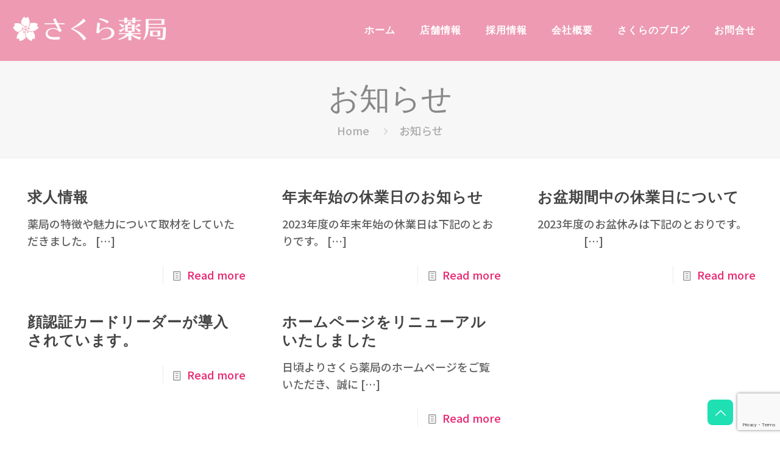

--- FILE ---
content_type: text/html; charset=utf-8
request_url: https://www.google.com/recaptcha/api2/anchor?ar=1&k=6LdgvkciAAAAAPSs7SSGWPS95iJ5v3HMmqZ0ktUG&co=aHR0cHM6Ly9taC1zYWt1cmEuY29tOjQ0Mw..&hl=en&v=PoyoqOPhxBO7pBk68S4YbpHZ&size=invisible&anchor-ms=20000&execute-ms=30000&cb=gwp6voszr9wg
body_size: 48947
content:
<!DOCTYPE HTML><html dir="ltr" lang="en"><head><meta http-equiv="Content-Type" content="text/html; charset=UTF-8">
<meta http-equiv="X-UA-Compatible" content="IE=edge">
<title>reCAPTCHA</title>
<style type="text/css">
/* cyrillic-ext */
@font-face {
  font-family: 'Roboto';
  font-style: normal;
  font-weight: 400;
  font-stretch: 100%;
  src: url(//fonts.gstatic.com/s/roboto/v48/KFO7CnqEu92Fr1ME7kSn66aGLdTylUAMa3GUBHMdazTgWw.woff2) format('woff2');
  unicode-range: U+0460-052F, U+1C80-1C8A, U+20B4, U+2DE0-2DFF, U+A640-A69F, U+FE2E-FE2F;
}
/* cyrillic */
@font-face {
  font-family: 'Roboto';
  font-style: normal;
  font-weight: 400;
  font-stretch: 100%;
  src: url(//fonts.gstatic.com/s/roboto/v48/KFO7CnqEu92Fr1ME7kSn66aGLdTylUAMa3iUBHMdazTgWw.woff2) format('woff2');
  unicode-range: U+0301, U+0400-045F, U+0490-0491, U+04B0-04B1, U+2116;
}
/* greek-ext */
@font-face {
  font-family: 'Roboto';
  font-style: normal;
  font-weight: 400;
  font-stretch: 100%;
  src: url(//fonts.gstatic.com/s/roboto/v48/KFO7CnqEu92Fr1ME7kSn66aGLdTylUAMa3CUBHMdazTgWw.woff2) format('woff2');
  unicode-range: U+1F00-1FFF;
}
/* greek */
@font-face {
  font-family: 'Roboto';
  font-style: normal;
  font-weight: 400;
  font-stretch: 100%;
  src: url(//fonts.gstatic.com/s/roboto/v48/KFO7CnqEu92Fr1ME7kSn66aGLdTylUAMa3-UBHMdazTgWw.woff2) format('woff2');
  unicode-range: U+0370-0377, U+037A-037F, U+0384-038A, U+038C, U+038E-03A1, U+03A3-03FF;
}
/* math */
@font-face {
  font-family: 'Roboto';
  font-style: normal;
  font-weight: 400;
  font-stretch: 100%;
  src: url(//fonts.gstatic.com/s/roboto/v48/KFO7CnqEu92Fr1ME7kSn66aGLdTylUAMawCUBHMdazTgWw.woff2) format('woff2');
  unicode-range: U+0302-0303, U+0305, U+0307-0308, U+0310, U+0312, U+0315, U+031A, U+0326-0327, U+032C, U+032F-0330, U+0332-0333, U+0338, U+033A, U+0346, U+034D, U+0391-03A1, U+03A3-03A9, U+03B1-03C9, U+03D1, U+03D5-03D6, U+03F0-03F1, U+03F4-03F5, U+2016-2017, U+2034-2038, U+203C, U+2040, U+2043, U+2047, U+2050, U+2057, U+205F, U+2070-2071, U+2074-208E, U+2090-209C, U+20D0-20DC, U+20E1, U+20E5-20EF, U+2100-2112, U+2114-2115, U+2117-2121, U+2123-214F, U+2190, U+2192, U+2194-21AE, U+21B0-21E5, U+21F1-21F2, U+21F4-2211, U+2213-2214, U+2216-22FF, U+2308-230B, U+2310, U+2319, U+231C-2321, U+2336-237A, U+237C, U+2395, U+239B-23B7, U+23D0, U+23DC-23E1, U+2474-2475, U+25AF, U+25B3, U+25B7, U+25BD, U+25C1, U+25CA, U+25CC, U+25FB, U+266D-266F, U+27C0-27FF, U+2900-2AFF, U+2B0E-2B11, U+2B30-2B4C, U+2BFE, U+3030, U+FF5B, U+FF5D, U+1D400-1D7FF, U+1EE00-1EEFF;
}
/* symbols */
@font-face {
  font-family: 'Roboto';
  font-style: normal;
  font-weight: 400;
  font-stretch: 100%;
  src: url(//fonts.gstatic.com/s/roboto/v48/KFO7CnqEu92Fr1ME7kSn66aGLdTylUAMaxKUBHMdazTgWw.woff2) format('woff2');
  unicode-range: U+0001-000C, U+000E-001F, U+007F-009F, U+20DD-20E0, U+20E2-20E4, U+2150-218F, U+2190, U+2192, U+2194-2199, U+21AF, U+21E6-21F0, U+21F3, U+2218-2219, U+2299, U+22C4-22C6, U+2300-243F, U+2440-244A, U+2460-24FF, U+25A0-27BF, U+2800-28FF, U+2921-2922, U+2981, U+29BF, U+29EB, U+2B00-2BFF, U+4DC0-4DFF, U+FFF9-FFFB, U+10140-1018E, U+10190-1019C, U+101A0, U+101D0-101FD, U+102E0-102FB, U+10E60-10E7E, U+1D2C0-1D2D3, U+1D2E0-1D37F, U+1F000-1F0FF, U+1F100-1F1AD, U+1F1E6-1F1FF, U+1F30D-1F30F, U+1F315, U+1F31C, U+1F31E, U+1F320-1F32C, U+1F336, U+1F378, U+1F37D, U+1F382, U+1F393-1F39F, U+1F3A7-1F3A8, U+1F3AC-1F3AF, U+1F3C2, U+1F3C4-1F3C6, U+1F3CA-1F3CE, U+1F3D4-1F3E0, U+1F3ED, U+1F3F1-1F3F3, U+1F3F5-1F3F7, U+1F408, U+1F415, U+1F41F, U+1F426, U+1F43F, U+1F441-1F442, U+1F444, U+1F446-1F449, U+1F44C-1F44E, U+1F453, U+1F46A, U+1F47D, U+1F4A3, U+1F4B0, U+1F4B3, U+1F4B9, U+1F4BB, U+1F4BF, U+1F4C8-1F4CB, U+1F4D6, U+1F4DA, U+1F4DF, U+1F4E3-1F4E6, U+1F4EA-1F4ED, U+1F4F7, U+1F4F9-1F4FB, U+1F4FD-1F4FE, U+1F503, U+1F507-1F50B, U+1F50D, U+1F512-1F513, U+1F53E-1F54A, U+1F54F-1F5FA, U+1F610, U+1F650-1F67F, U+1F687, U+1F68D, U+1F691, U+1F694, U+1F698, U+1F6AD, U+1F6B2, U+1F6B9-1F6BA, U+1F6BC, U+1F6C6-1F6CF, U+1F6D3-1F6D7, U+1F6E0-1F6EA, U+1F6F0-1F6F3, U+1F6F7-1F6FC, U+1F700-1F7FF, U+1F800-1F80B, U+1F810-1F847, U+1F850-1F859, U+1F860-1F887, U+1F890-1F8AD, U+1F8B0-1F8BB, U+1F8C0-1F8C1, U+1F900-1F90B, U+1F93B, U+1F946, U+1F984, U+1F996, U+1F9E9, U+1FA00-1FA6F, U+1FA70-1FA7C, U+1FA80-1FA89, U+1FA8F-1FAC6, U+1FACE-1FADC, U+1FADF-1FAE9, U+1FAF0-1FAF8, U+1FB00-1FBFF;
}
/* vietnamese */
@font-face {
  font-family: 'Roboto';
  font-style: normal;
  font-weight: 400;
  font-stretch: 100%;
  src: url(//fonts.gstatic.com/s/roboto/v48/KFO7CnqEu92Fr1ME7kSn66aGLdTylUAMa3OUBHMdazTgWw.woff2) format('woff2');
  unicode-range: U+0102-0103, U+0110-0111, U+0128-0129, U+0168-0169, U+01A0-01A1, U+01AF-01B0, U+0300-0301, U+0303-0304, U+0308-0309, U+0323, U+0329, U+1EA0-1EF9, U+20AB;
}
/* latin-ext */
@font-face {
  font-family: 'Roboto';
  font-style: normal;
  font-weight: 400;
  font-stretch: 100%;
  src: url(//fonts.gstatic.com/s/roboto/v48/KFO7CnqEu92Fr1ME7kSn66aGLdTylUAMa3KUBHMdazTgWw.woff2) format('woff2');
  unicode-range: U+0100-02BA, U+02BD-02C5, U+02C7-02CC, U+02CE-02D7, U+02DD-02FF, U+0304, U+0308, U+0329, U+1D00-1DBF, U+1E00-1E9F, U+1EF2-1EFF, U+2020, U+20A0-20AB, U+20AD-20C0, U+2113, U+2C60-2C7F, U+A720-A7FF;
}
/* latin */
@font-face {
  font-family: 'Roboto';
  font-style: normal;
  font-weight: 400;
  font-stretch: 100%;
  src: url(//fonts.gstatic.com/s/roboto/v48/KFO7CnqEu92Fr1ME7kSn66aGLdTylUAMa3yUBHMdazQ.woff2) format('woff2');
  unicode-range: U+0000-00FF, U+0131, U+0152-0153, U+02BB-02BC, U+02C6, U+02DA, U+02DC, U+0304, U+0308, U+0329, U+2000-206F, U+20AC, U+2122, U+2191, U+2193, U+2212, U+2215, U+FEFF, U+FFFD;
}
/* cyrillic-ext */
@font-face {
  font-family: 'Roboto';
  font-style: normal;
  font-weight: 500;
  font-stretch: 100%;
  src: url(//fonts.gstatic.com/s/roboto/v48/KFO7CnqEu92Fr1ME7kSn66aGLdTylUAMa3GUBHMdazTgWw.woff2) format('woff2');
  unicode-range: U+0460-052F, U+1C80-1C8A, U+20B4, U+2DE0-2DFF, U+A640-A69F, U+FE2E-FE2F;
}
/* cyrillic */
@font-face {
  font-family: 'Roboto';
  font-style: normal;
  font-weight: 500;
  font-stretch: 100%;
  src: url(//fonts.gstatic.com/s/roboto/v48/KFO7CnqEu92Fr1ME7kSn66aGLdTylUAMa3iUBHMdazTgWw.woff2) format('woff2');
  unicode-range: U+0301, U+0400-045F, U+0490-0491, U+04B0-04B1, U+2116;
}
/* greek-ext */
@font-face {
  font-family: 'Roboto';
  font-style: normal;
  font-weight: 500;
  font-stretch: 100%;
  src: url(//fonts.gstatic.com/s/roboto/v48/KFO7CnqEu92Fr1ME7kSn66aGLdTylUAMa3CUBHMdazTgWw.woff2) format('woff2');
  unicode-range: U+1F00-1FFF;
}
/* greek */
@font-face {
  font-family: 'Roboto';
  font-style: normal;
  font-weight: 500;
  font-stretch: 100%;
  src: url(//fonts.gstatic.com/s/roboto/v48/KFO7CnqEu92Fr1ME7kSn66aGLdTylUAMa3-UBHMdazTgWw.woff2) format('woff2');
  unicode-range: U+0370-0377, U+037A-037F, U+0384-038A, U+038C, U+038E-03A1, U+03A3-03FF;
}
/* math */
@font-face {
  font-family: 'Roboto';
  font-style: normal;
  font-weight: 500;
  font-stretch: 100%;
  src: url(//fonts.gstatic.com/s/roboto/v48/KFO7CnqEu92Fr1ME7kSn66aGLdTylUAMawCUBHMdazTgWw.woff2) format('woff2');
  unicode-range: U+0302-0303, U+0305, U+0307-0308, U+0310, U+0312, U+0315, U+031A, U+0326-0327, U+032C, U+032F-0330, U+0332-0333, U+0338, U+033A, U+0346, U+034D, U+0391-03A1, U+03A3-03A9, U+03B1-03C9, U+03D1, U+03D5-03D6, U+03F0-03F1, U+03F4-03F5, U+2016-2017, U+2034-2038, U+203C, U+2040, U+2043, U+2047, U+2050, U+2057, U+205F, U+2070-2071, U+2074-208E, U+2090-209C, U+20D0-20DC, U+20E1, U+20E5-20EF, U+2100-2112, U+2114-2115, U+2117-2121, U+2123-214F, U+2190, U+2192, U+2194-21AE, U+21B0-21E5, U+21F1-21F2, U+21F4-2211, U+2213-2214, U+2216-22FF, U+2308-230B, U+2310, U+2319, U+231C-2321, U+2336-237A, U+237C, U+2395, U+239B-23B7, U+23D0, U+23DC-23E1, U+2474-2475, U+25AF, U+25B3, U+25B7, U+25BD, U+25C1, U+25CA, U+25CC, U+25FB, U+266D-266F, U+27C0-27FF, U+2900-2AFF, U+2B0E-2B11, U+2B30-2B4C, U+2BFE, U+3030, U+FF5B, U+FF5D, U+1D400-1D7FF, U+1EE00-1EEFF;
}
/* symbols */
@font-face {
  font-family: 'Roboto';
  font-style: normal;
  font-weight: 500;
  font-stretch: 100%;
  src: url(//fonts.gstatic.com/s/roboto/v48/KFO7CnqEu92Fr1ME7kSn66aGLdTylUAMaxKUBHMdazTgWw.woff2) format('woff2');
  unicode-range: U+0001-000C, U+000E-001F, U+007F-009F, U+20DD-20E0, U+20E2-20E4, U+2150-218F, U+2190, U+2192, U+2194-2199, U+21AF, U+21E6-21F0, U+21F3, U+2218-2219, U+2299, U+22C4-22C6, U+2300-243F, U+2440-244A, U+2460-24FF, U+25A0-27BF, U+2800-28FF, U+2921-2922, U+2981, U+29BF, U+29EB, U+2B00-2BFF, U+4DC0-4DFF, U+FFF9-FFFB, U+10140-1018E, U+10190-1019C, U+101A0, U+101D0-101FD, U+102E0-102FB, U+10E60-10E7E, U+1D2C0-1D2D3, U+1D2E0-1D37F, U+1F000-1F0FF, U+1F100-1F1AD, U+1F1E6-1F1FF, U+1F30D-1F30F, U+1F315, U+1F31C, U+1F31E, U+1F320-1F32C, U+1F336, U+1F378, U+1F37D, U+1F382, U+1F393-1F39F, U+1F3A7-1F3A8, U+1F3AC-1F3AF, U+1F3C2, U+1F3C4-1F3C6, U+1F3CA-1F3CE, U+1F3D4-1F3E0, U+1F3ED, U+1F3F1-1F3F3, U+1F3F5-1F3F7, U+1F408, U+1F415, U+1F41F, U+1F426, U+1F43F, U+1F441-1F442, U+1F444, U+1F446-1F449, U+1F44C-1F44E, U+1F453, U+1F46A, U+1F47D, U+1F4A3, U+1F4B0, U+1F4B3, U+1F4B9, U+1F4BB, U+1F4BF, U+1F4C8-1F4CB, U+1F4D6, U+1F4DA, U+1F4DF, U+1F4E3-1F4E6, U+1F4EA-1F4ED, U+1F4F7, U+1F4F9-1F4FB, U+1F4FD-1F4FE, U+1F503, U+1F507-1F50B, U+1F50D, U+1F512-1F513, U+1F53E-1F54A, U+1F54F-1F5FA, U+1F610, U+1F650-1F67F, U+1F687, U+1F68D, U+1F691, U+1F694, U+1F698, U+1F6AD, U+1F6B2, U+1F6B9-1F6BA, U+1F6BC, U+1F6C6-1F6CF, U+1F6D3-1F6D7, U+1F6E0-1F6EA, U+1F6F0-1F6F3, U+1F6F7-1F6FC, U+1F700-1F7FF, U+1F800-1F80B, U+1F810-1F847, U+1F850-1F859, U+1F860-1F887, U+1F890-1F8AD, U+1F8B0-1F8BB, U+1F8C0-1F8C1, U+1F900-1F90B, U+1F93B, U+1F946, U+1F984, U+1F996, U+1F9E9, U+1FA00-1FA6F, U+1FA70-1FA7C, U+1FA80-1FA89, U+1FA8F-1FAC6, U+1FACE-1FADC, U+1FADF-1FAE9, U+1FAF0-1FAF8, U+1FB00-1FBFF;
}
/* vietnamese */
@font-face {
  font-family: 'Roboto';
  font-style: normal;
  font-weight: 500;
  font-stretch: 100%;
  src: url(//fonts.gstatic.com/s/roboto/v48/KFO7CnqEu92Fr1ME7kSn66aGLdTylUAMa3OUBHMdazTgWw.woff2) format('woff2');
  unicode-range: U+0102-0103, U+0110-0111, U+0128-0129, U+0168-0169, U+01A0-01A1, U+01AF-01B0, U+0300-0301, U+0303-0304, U+0308-0309, U+0323, U+0329, U+1EA0-1EF9, U+20AB;
}
/* latin-ext */
@font-face {
  font-family: 'Roboto';
  font-style: normal;
  font-weight: 500;
  font-stretch: 100%;
  src: url(//fonts.gstatic.com/s/roboto/v48/KFO7CnqEu92Fr1ME7kSn66aGLdTylUAMa3KUBHMdazTgWw.woff2) format('woff2');
  unicode-range: U+0100-02BA, U+02BD-02C5, U+02C7-02CC, U+02CE-02D7, U+02DD-02FF, U+0304, U+0308, U+0329, U+1D00-1DBF, U+1E00-1E9F, U+1EF2-1EFF, U+2020, U+20A0-20AB, U+20AD-20C0, U+2113, U+2C60-2C7F, U+A720-A7FF;
}
/* latin */
@font-face {
  font-family: 'Roboto';
  font-style: normal;
  font-weight: 500;
  font-stretch: 100%;
  src: url(//fonts.gstatic.com/s/roboto/v48/KFO7CnqEu92Fr1ME7kSn66aGLdTylUAMa3yUBHMdazQ.woff2) format('woff2');
  unicode-range: U+0000-00FF, U+0131, U+0152-0153, U+02BB-02BC, U+02C6, U+02DA, U+02DC, U+0304, U+0308, U+0329, U+2000-206F, U+20AC, U+2122, U+2191, U+2193, U+2212, U+2215, U+FEFF, U+FFFD;
}
/* cyrillic-ext */
@font-face {
  font-family: 'Roboto';
  font-style: normal;
  font-weight: 900;
  font-stretch: 100%;
  src: url(//fonts.gstatic.com/s/roboto/v48/KFO7CnqEu92Fr1ME7kSn66aGLdTylUAMa3GUBHMdazTgWw.woff2) format('woff2');
  unicode-range: U+0460-052F, U+1C80-1C8A, U+20B4, U+2DE0-2DFF, U+A640-A69F, U+FE2E-FE2F;
}
/* cyrillic */
@font-face {
  font-family: 'Roboto';
  font-style: normal;
  font-weight: 900;
  font-stretch: 100%;
  src: url(//fonts.gstatic.com/s/roboto/v48/KFO7CnqEu92Fr1ME7kSn66aGLdTylUAMa3iUBHMdazTgWw.woff2) format('woff2');
  unicode-range: U+0301, U+0400-045F, U+0490-0491, U+04B0-04B1, U+2116;
}
/* greek-ext */
@font-face {
  font-family: 'Roboto';
  font-style: normal;
  font-weight: 900;
  font-stretch: 100%;
  src: url(//fonts.gstatic.com/s/roboto/v48/KFO7CnqEu92Fr1ME7kSn66aGLdTylUAMa3CUBHMdazTgWw.woff2) format('woff2');
  unicode-range: U+1F00-1FFF;
}
/* greek */
@font-face {
  font-family: 'Roboto';
  font-style: normal;
  font-weight: 900;
  font-stretch: 100%;
  src: url(//fonts.gstatic.com/s/roboto/v48/KFO7CnqEu92Fr1ME7kSn66aGLdTylUAMa3-UBHMdazTgWw.woff2) format('woff2');
  unicode-range: U+0370-0377, U+037A-037F, U+0384-038A, U+038C, U+038E-03A1, U+03A3-03FF;
}
/* math */
@font-face {
  font-family: 'Roboto';
  font-style: normal;
  font-weight: 900;
  font-stretch: 100%;
  src: url(//fonts.gstatic.com/s/roboto/v48/KFO7CnqEu92Fr1ME7kSn66aGLdTylUAMawCUBHMdazTgWw.woff2) format('woff2');
  unicode-range: U+0302-0303, U+0305, U+0307-0308, U+0310, U+0312, U+0315, U+031A, U+0326-0327, U+032C, U+032F-0330, U+0332-0333, U+0338, U+033A, U+0346, U+034D, U+0391-03A1, U+03A3-03A9, U+03B1-03C9, U+03D1, U+03D5-03D6, U+03F0-03F1, U+03F4-03F5, U+2016-2017, U+2034-2038, U+203C, U+2040, U+2043, U+2047, U+2050, U+2057, U+205F, U+2070-2071, U+2074-208E, U+2090-209C, U+20D0-20DC, U+20E1, U+20E5-20EF, U+2100-2112, U+2114-2115, U+2117-2121, U+2123-214F, U+2190, U+2192, U+2194-21AE, U+21B0-21E5, U+21F1-21F2, U+21F4-2211, U+2213-2214, U+2216-22FF, U+2308-230B, U+2310, U+2319, U+231C-2321, U+2336-237A, U+237C, U+2395, U+239B-23B7, U+23D0, U+23DC-23E1, U+2474-2475, U+25AF, U+25B3, U+25B7, U+25BD, U+25C1, U+25CA, U+25CC, U+25FB, U+266D-266F, U+27C0-27FF, U+2900-2AFF, U+2B0E-2B11, U+2B30-2B4C, U+2BFE, U+3030, U+FF5B, U+FF5D, U+1D400-1D7FF, U+1EE00-1EEFF;
}
/* symbols */
@font-face {
  font-family: 'Roboto';
  font-style: normal;
  font-weight: 900;
  font-stretch: 100%;
  src: url(//fonts.gstatic.com/s/roboto/v48/KFO7CnqEu92Fr1ME7kSn66aGLdTylUAMaxKUBHMdazTgWw.woff2) format('woff2');
  unicode-range: U+0001-000C, U+000E-001F, U+007F-009F, U+20DD-20E0, U+20E2-20E4, U+2150-218F, U+2190, U+2192, U+2194-2199, U+21AF, U+21E6-21F0, U+21F3, U+2218-2219, U+2299, U+22C4-22C6, U+2300-243F, U+2440-244A, U+2460-24FF, U+25A0-27BF, U+2800-28FF, U+2921-2922, U+2981, U+29BF, U+29EB, U+2B00-2BFF, U+4DC0-4DFF, U+FFF9-FFFB, U+10140-1018E, U+10190-1019C, U+101A0, U+101D0-101FD, U+102E0-102FB, U+10E60-10E7E, U+1D2C0-1D2D3, U+1D2E0-1D37F, U+1F000-1F0FF, U+1F100-1F1AD, U+1F1E6-1F1FF, U+1F30D-1F30F, U+1F315, U+1F31C, U+1F31E, U+1F320-1F32C, U+1F336, U+1F378, U+1F37D, U+1F382, U+1F393-1F39F, U+1F3A7-1F3A8, U+1F3AC-1F3AF, U+1F3C2, U+1F3C4-1F3C6, U+1F3CA-1F3CE, U+1F3D4-1F3E0, U+1F3ED, U+1F3F1-1F3F3, U+1F3F5-1F3F7, U+1F408, U+1F415, U+1F41F, U+1F426, U+1F43F, U+1F441-1F442, U+1F444, U+1F446-1F449, U+1F44C-1F44E, U+1F453, U+1F46A, U+1F47D, U+1F4A3, U+1F4B0, U+1F4B3, U+1F4B9, U+1F4BB, U+1F4BF, U+1F4C8-1F4CB, U+1F4D6, U+1F4DA, U+1F4DF, U+1F4E3-1F4E6, U+1F4EA-1F4ED, U+1F4F7, U+1F4F9-1F4FB, U+1F4FD-1F4FE, U+1F503, U+1F507-1F50B, U+1F50D, U+1F512-1F513, U+1F53E-1F54A, U+1F54F-1F5FA, U+1F610, U+1F650-1F67F, U+1F687, U+1F68D, U+1F691, U+1F694, U+1F698, U+1F6AD, U+1F6B2, U+1F6B9-1F6BA, U+1F6BC, U+1F6C6-1F6CF, U+1F6D3-1F6D7, U+1F6E0-1F6EA, U+1F6F0-1F6F3, U+1F6F7-1F6FC, U+1F700-1F7FF, U+1F800-1F80B, U+1F810-1F847, U+1F850-1F859, U+1F860-1F887, U+1F890-1F8AD, U+1F8B0-1F8BB, U+1F8C0-1F8C1, U+1F900-1F90B, U+1F93B, U+1F946, U+1F984, U+1F996, U+1F9E9, U+1FA00-1FA6F, U+1FA70-1FA7C, U+1FA80-1FA89, U+1FA8F-1FAC6, U+1FACE-1FADC, U+1FADF-1FAE9, U+1FAF0-1FAF8, U+1FB00-1FBFF;
}
/* vietnamese */
@font-face {
  font-family: 'Roboto';
  font-style: normal;
  font-weight: 900;
  font-stretch: 100%;
  src: url(//fonts.gstatic.com/s/roboto/v48/KFO7CnqEu92Fr1ME7kSn66aGLdTylUAMa3OUBHMdazTgWw.woff2) format('woff2');
  unicode-range: U+0102-0103, U+0110-0111, U+0128-0129, U+0168-0169, U+01A0-01A1, U+01AF-01B0, U+0300-0301, U+0303-0304, U+0308-0309, U+0323, U+0329, U+1EA0-1EF9, U+20AB;
}
/* latin-ext */
@font-face {
  font-family: 'Roboto';
  font-style: normal;
  font-weight: 900;
  font-stretch: 100%;
  src: url(//fonts.gstatic.com/s/roboto/v48/KFO7CnqEu92Fr1ME7kSn66aGLdTylUAMa3KUBHMdazTgWw.woff2) format('woff2');
  unicode-range: U+0100-02BA, U+02BD-02C5, U+02C7-02CC, U+02CE-02D7, U+02DD-02FF, U+0304, U+0308, U+0329, U+1D00-1DBF, U+1E00-1E9F, U+1EF2-1EFF, U+2020, U+20A0-20AB, U+20AD-20C0, U+2113, U+2C60-2C7F, U+A720-A7FF;
}
/* latin */
@font-face {
  font-family: 'Roboto';
  font-style: normal;
  font-weight: 900;
  font-stretch: 100%;
  src: url(//fonts.gstatic.com/s/roboto/v48/KFO7CnqEu92Fr1ME7kSn66aGLdTylUAMa3yUBHMdazQ.woff2) format('woff2');
  unicode-range: U+0000-00FF, U+0131, U+0152-0153, U+02BB-02BC, U+02C6, U+02DA, U+02DC, U+0304, U+0308, U+0329, U+2000-206F, U+20AC, U+2122, U+2191, U+2193, U+2212, U+2215, U+FEFF, U+FFFD;
}

</style>
<link rel="stylesheet" type="text/css" href="https://www.gstatic.com/recaptcha/releases/PoyoqOPhxBO7pBk68S4YbpHZ/styles__ltr.css">
<script nonce="zzCTTX91WA8vqulglfBYnQ" type="text/javascript">window['__recaptcha_api'] = 'https://www.google.com/recaptcha/api2/';</script>
<script type="text/javascript" src="https://www.gstatic.com/recaptcha/releases/PoyoqOPhxBO7pBk68S4YbpHZ/recaptcha__en.js" nonce="zzCTTX91WA8vqulglfBYnQ">
      
    </script></head>
<body><div id="rc-anchor-alert" class="rc-anchor-alert"></div>
<input type="hidden" id="recaptcha-token" value="[base64]">
<script type="text/javascript" nonce="zzCTTX91WA8vqulglfBYnQ">
      recaptcha.anchor.Main.init("[\x22ainput\x22,[\x22bgdata\x22,\x22\x22,\[base64]/[base64]/[base64]/KE4oMTI0LHYsdi5HKSxMWihsLHYpKTpOKDEyNCx2LGwpLFYpLHYpLFQpKSxGKDE3MSx2KX0scjc9ZnVuY3Rpb24obCl7cmV0dXJuIGx9LEM9ZnVuY3Rpb24obCxWLHYpe04odixsLFYpLFZbYWtdPTI3OTZ9LG49ZnVuY3Rpb24obCxWKXtWLlg9KChWLlg/[base64]/[base64]/[base64]/[base64]/[base64]/[base64]/[base64]/[base64]/[base64]/[base64]/[base64]\\u003d\x22,\[base64]\x22,\x22w4pPdMKvwrFJTsK4eGRhw6A4woPCt8OSwr9awp4+w60NZHrCtMKuworCk8OSwoA/KMOAw4LDjHwowq/DpsOmwpDDmkgaOMKcwooCPj9JBcOkw4HDjsKGwrhqViJIw5sFw4XCrRHCnRFGVcOzw6PChgjCjsKba8OkfcO9woRMwq5vOi8ew5DCvlHCrMOQO8O/[base64]/CgUYOBcOIKEXCkVAfw7jDuwjCuE0tQsOFw5sSw7/[base64]/BQTCl8KSc37Dqh/[base64]/[base64]/CmMKaPGgIwr7CucKGw57DpEbCv8OuIsOOdwoMSRJ2cMOLwprDpkJabjfDlsOwwrPDhMKYScK/w6FQSTfCnsONYgIxwprCn8O9w6lRw74rw63CiMOJYWkGSsOaAcOVw7PCk8O/YMK4w5MKKsKUwq/Dvh0HUcKVQ8KwKMOSE8KLdAfDrsOVS3VNADFUwq94MTdiDMOAwqZ6fiVuw6dOw6DCjTrDhHdTwq09eR/[base64]/DqMO1H8ObaFtow5QaPywpGsKmw7MbBMO5w5nCqMOAEVg6eMKfwrTCuRFHwovChzfCti0/w5x6FSQSw4DDtWhycWPCtRFAw67CrDHCoHoWwq13GsOMwpjDrh/Dg8OPw4EIwqrDtE5aw5NRScOoJcKPXcKERy/[base64]/Dh1Ukwo7DlcKBw7fDvcKAw6lKHMObw6k/[base64]/wrx5wqU+wpF1w7VwKBHCkCbCs8KSw5QlwrJ0w6HCjWQ1w6zCkw/DrsK4w6fCmnvDiR3CjMODMwJrBsOhw69UwofCkMOFwpcewph2w6c+bsOXwpnDjcOKCXDChsOBwqMVw6/Dswgqw5/DvcKZf3gTUTfCrhVwTMOwfVnDlsK4wonCjynCqMO2w4DCu8KnwrQqQsKyX8KGMcOPwozDqmJDwr5gwonCgksdPsKoR8KIJTbCkB87G8KdwrjDqMOIDGkoP03CjGvDuHrCoUoeNMK4aMOEQ2XCgirDvwfDp2/DkMKuW8Oxwq/Cs8ORwoBaHgDDvcOyDsOFwo/CnsKXGsKNTA59eUvDrcOVIMOsIngtw69bw5/[base64]/Dk0keCgPDrMOFJj7DhGXCnsOewq/[base64]/DjsORw7JbS8OweMKbV3zCq8OzDcOrwqElO28YRMKTw75NwrxgJMKxKMO2wrDCgFbClsKDIcKlWG/[base64]/[base64]/CuH7CmsOCwpTCjsKFw6lkw6PDmsOeSnXDs8OUbMKhw4RTwokDw7vClgUwwrY9worDk38Rw57DrsOKw7l2RDHDkXItwpLCiAPDvUHCs8O3MMOFb8Krwr/Cu8Kewq/[base64]/DlV7DoDrCkWXCksOdwqFsUcOEwrnCtcKtE8ORwoxvw5PCmmjDlsOnXcK2wrg2wr1gTVsywrjCjMO+bH5awqJ9w4PDukp9wqgMLhMIw6guw4XDh8OwE2IVGBXDlcOhw6ZMT8KiwpXDncKqGcK7WMOuBMKtHxTCrMKdwq/Ds8O2Aj8TcXHClmVlwo3DphPCssO4KMOjDcOiWExUI8KawpbDisOiw7diLsOeTMKke8O6NsKlwrNCw78nw7PCjEpRwoHDiU1WwrPCr24xw6nDjU5gen1pZ8K1w702OcKKIcOKY8OWHMO1a2E2woJnBA7DoMOWwq/[base64]/GlTCscKqwqPDij3DgMOgwoUJw7FfXsO6YMKzw4rDu8KrfxzCn8KJw67Cr8OWOgjDukvDgQd0wpIawqTCqsOQaG/DlB/[base64]/CjcOCCnrCgcKIBcKrEMO7wp7DugXCnQxlTlbCpnIpwp/CuyhxJsOyD8KiN0jDpRHCoV04csOoAMOawpvCtHYNw7nDrMK8w79ee17DpWYzP2fDmDwCwqDDhkLCu2LCtwlUwr8pwq7CuD9QIRcrdsKoHGEubcKrwq8Mwrgnw44Iwp8nVxXDmQZpJMOCLMKiw6nCscKMw6TCskh4d8Ofw7AOdMOUBn4Xc3oUwoEWwrhUwpHDssK/CMOHw6PDnsKtTBUGFFfDp8OowpQZw7l7wo7DuhLCrsK0wqZdwpbClCHCq8OiGh8SP3vDoMOrVHcew4jDvwLCssOpw5JGblQMwpQZEsO/GMKtwrFVw5t+KMO6w5nCpsOSRMKDwqNPRD3DqXNrIcK3QQzCtkYtw4PChk4JwqFDHsKye0zDuAfCscKZX3jCnA4Dw4ZOdMKJCMKyU2knVQ7Ctm7CmcOLRHbCmFnDgzdKdcK5w5IYw6/Di8KRUXNqAmgxJMOuw4nCq8OKwpvDpHdUw79yZ0rClMOXL1/Dh8Orwq0ELcO9wpfCjx86eMO1GU/[base64]/HgfDt8OKwpcke8Kbw7zDpcOSwoHDncOgwpfDllzCo1rCpMO+ekzDtsOcWh/DtsObworDs2TCg8KtAyHDpcKFUsOHw5bCoFTClSRVw65eJXzCjcKYNsO/c8OZZ8OTaMKZwqooQ3jCqR/[base64]/CuMOywr4vw4IKNBEDw6pUCCdjwrpmwpFPw7kDw5TDgMOMNMO8w5XChsOdc8K7eGZELMKANBrDqmLDiTbCjcKSDsODTsO2wociwrfCsUbCscOjwpnDjsOgf11YwrEjw73DncK5w6chQWglBMKQcA/[base64]/DmMKnw5pOZyUCw5bDoQYAw5g1BA0IwprDmMK8w4LDrsKlwrUwwp/CkXYfwqXCocOKF8Opw75jWsOcDDHCh2XDucKYw77CpmRlRcOqw7Q0OVgHUWHCtsOvS2LDu8Ksw51Uw5wwRHfDj0Q4wofDrsKIw4bCn8Kpw6trW2YgCn0rdT7CuMOtf2ghw43DmiHCnnkcwqcSwrECwqXDlcOcwoIRw5HCt8K8w7fDoD7CjRvDki9TwotRIinCksKTw4/[base64]/[base64]/Dk8K1OG/DkCVAccOWw7Q5w442w6kCNFPCv8KKQGTDq8OSEcOXw5DCrhVMw4rDvyRbwoMywrPDuyLCncO/woNcSsKQwqvDkMKKw4TDssKUw5lvFybCoyR0LsKtwrDCscOiwrDDg8KUw7LDlMOEB8OEG0PCusOkw7oGWnNaHcOkYl/Cm8KUwozCosO4U8KdwqzDkk3DvcKPwovDsHJ6w6DCnsO+YcOIKsOEB3IvOMO0SB90dT/[base64]/CicO5fmZhwpTCv8OSwqTDgm7DgnLCg8OvwojCscK6w4wrw43DksOTw5bDrwJpL8ONw7bDssK+w5ctRcOrw7vCtcOTwpYpCsO5QSTCuWphwrvCh8KFf3bDtQ4Fw4B5eQNOVSLCk8KeYHMPw69Kwpwhcz4OOU0Ww5/Cs8Kywr9/[base64]/CugLDmMORFU8kwr/DhjPCt8KSwoTDj8OtWS7Dh8KrwrPCqkPCkmQuw5zDssKRwog0w7AEwpLCpcO+w6XDjXTCh8KIw4PDgS9wwqZFwqIyw5vDlsOcSMKbw7t3KsOeWcOtVCfCuMKKw64nw6bCkiHCqA8hRDDCph4XwrbCnwl/Sy7ChDDClcOmasKywqk7TB3DvcKpGGQNwrfCpsKww7DDo8KiWMOIwqxEZm/Dp8KOXX0twqnCj2bCmMKVw4rDj1rDjFfCscKnRWdPasKHw6cDCUrDg8KFwrAmAn3Cs8KxSsKJKgQUPsO1aSAbL8K6ZsKkJQ0HU8OAwr/[base64]/DjR9XesKLwpFcWRfDksOLUh5Ew61TZMOkMcOsRgMkw7M/DsOAw67Cv8KDezPCpcOYLlQdwpIxTSEDVMKOwpzDpVFlbcKPw4bCrsKFw7jDnRfCr8K4w4TDtMOCIMO1wrnDtcKaMsKAwqTDiMOxw7wSXsOjwpBPw57CghxHwq0qw6k5wqIcQCDCnTMMw7E6P8OJdsKcTcKLw4M5T8KeQ8O2w4zDicKdbcK7w4fCjxQpXC/[base64]/CtcKGwqbCiWvCvn8Mf8O0wrLCtToHVCh1wqDDpcOSwop7w4BYwp/DgyZpw6vDpcOOwoQ0Al/[base64]/Cr8K8w7R1wqPDhihkBXQ1HlRrw60+w6rChxXCqATDsxJlw7FkG0kJPyjChcO1NcOrw78ICR8KZw/CgsKRQkRHX04wUcOcV8KPKzN6XFLCnsOLS8O/PUF8QCtWRyo/[base64]/wpYUwp/Du8Oew5p9XsKnwqvDmXo9wo/Dt8KMB8Kvw64LXsOtRcKqGsO6U8OZw6PDjHDDq8O/P8OCWUbCvxHCiAsyw5h+wp3Duy3DvC3CgsKzdcKuZDPDtsKkBcOLeMKPBl3DhsKsw6XDhmYIG8OvAMO/w6XChTvCjcOcwr/[base64]/DjXctKErDvMK8wpoCwpzCh1nCuMKcwrlQw4ULCQTClwgywqLClcKBLcKMw6NOw4tSccOEeWh2wpTCnADDncKDw48pWGwqZWPClGHCsBQ9wpjDrTjDksOtb1nCr8KQcHjCqcKDFlZvw4TDpcOzwo/Dm8OiBnUlVcKhw6RyMltWwqA+YMKzX8Kjw4Rae8KtMjEgWcOlFMKsw4DCsMOxw6gCTcOBDTnCgMKmJTXCisKUw7jCsSPCjMKlK0pzS8OuwrzDh1oTw4/CgMOresODw7R/OMKuSW/CjMOowp3CribClDg/[base64]/DrMOTY8OqEGnDqsO/[base64]/ChcOawrVPDTbChm8gw6PCkcOxwpdrwqo7worDmk/[base64]/CihlZw5VjYxtJw6JSwp/Dngw4eB9uw7p4KMO8KMKOwqDDqcK3w6Unwr7CokrCpMO8wqskfMKCwrB2wrp7YxZHwqFWbsKoAS/DtsO4cMOHf8K0E8OjOMO+FynCosO/[base64]/[base64]/CvgJrwr7CkMKRwodPw4x9w5XDvkUCCW3Cv8Owa8Oiw4Rmw5nDgy3CrHAQw6N2w6XCqDnDiSFICsK6Q37DksKIOArDtR4BIcKdwojClcK6QsKgNWV7w5NAIsK7w6LCpsKuw6XDn8KSXQYmw63CqQFLJsKlw6XCox4ZNizCmMKfwplIwpfDi0dIN8K2wqXDuyDDq1BGwq/DncO+woLCjsOBw7psW8OyeVI6aMOEbFZMbAZLw4vDqSNswqBTwqZSw6rDgEJnwqHCoHQYwrpywo1ddyzDq8KBwrF0w51yJwZcw4xdw7DCjsKbExxuKkDDjxrCp8OLwqLDoQsnw6g6w6HDjhnDkMOJw5LCsy4uw7wjw5laKMO/w7bDqj/CrU0oa1VYwpPCmDvDkhvCkSJnwo/CqHXClm8bwqoDw6XDo0PDosKCZcOQwp7DtcOSwrFPTw8qwq5xEcOuwrLChmzCkcKyw4EuwrrCjsKyw4XChidkwoXDmzl6DsOOOyRTwr3DhcOBw5PDkTt7csO/YcO1w5BaTMOpIHRIwql+esKFw7hqw4MTw5PCkF8xw5/DtMKKw7DCkcOGBkB3CcOBQT3Dt3XCnilDwrvCscKHw7jDvzLDoMK7JB/DosKzwqfCksOaMxPClnHCl1E9wofDhMKmPMKnXMKYw6lzwr/DrsONwqMiw5HCrMKHw7rCsRrDkWpTUMObwpwJKlLCksKRw6/[base64]/w7sSw5FUB1BhwpRBIgHDlAzDv8O+GnnDlEbDoTdfPMO/woDDnmMdwqnCocKkLX99w73DssOiJsKXMQHDrR7DljINwotPQD7ChMO3w6RCfhTDhS/[base64]/CqcOQSMKmw5nDgcO+TcKxHcK/PcOUwp4AasOIE8K5wrPCq8Kkw6c2wqN7wrEVw5Yfw6rDucK+w5bCjMKMQyIsCj5CchN/[base64]/wq9WDiM0w4fDpcOfbhd9YMOJXGdMeixWYsOhdsOOC8KJBcKjwpYEw4xEw68QwqEkw4RNZSJqQyRgwpI3IQfDtsKww7hqwrPCq2vDrSrDnsOAw4jCmTbCicOTecKdw7J3wpjCmX82Azs4HcKeCgIlPsOGHsKdSTPChx/Do8KCPFRuwq4Mw5VxwrnDmcKMdiEXAcKiwrHCgjjDngPCjcKTwrDCsGZ2VAYCwr5wwojCkEzDok3Csixgw7zCvWzDl0/CnRXDh8Ofw5Fhw48GD07DrMKNwo1dw4J7C8KBw47DjMOAwpXCpAp0wpfDicKgDcO6wpXCicOHw5Bnw5/CnMO2w4AkwrHCqcOXw51ow5rCm0c/wonCisKlw4R6w6wLw5ogD8OwYRzDuinDscO5wrhCw5DCtMORCh7Dp8OnwrPDj1Y5O8OZw7FJwrPCgMKeW8KJHgfCuyTCmQDDsk14RsKSQ1fCvcKnwoQzwoU+csOAwovCm23Cr8OnbmTComE/KcK5N8K4MGXDhTXCtn/[base64]/[base64]/[base64]/CuMKTw7heNsOBwrw+XxjDi8OEw4heBgjDgWd4w5XCk8OuwrTCgDbDk0jDsMKawpE4w48lYkYPw4HCljLChMOuwoxNw4/Dp8OWRcOvwrZLwqREwpDDszXDvcOkOD7DrsKLw4nDi8OqZ8K3w7tCw60aSWQGMTNXE2fDl1hnwpRww6jDhMO7w5nDqcK1cMOLwrQnM8O+X8K2w53ClmkUJDjDvXnDmx/DiMK8w5XDm8O2wplkw608ewPCrBHCuU3Cuw3DmsOpw6BZSMKcwoxmQMKvOMOyJ8ODw7nCksK1w4QVwo55w4LDoxlgw5UZwrLDpgFbdsOPSsOfw6PDk8OmRDJjwq7CgjoWe1dvJyvDvcKXcsK4bgxuWsKtesKywrTDh8O5w5LDhsKtTDTCmsKOccOPw6XDksOCcF/Dk2xxw5TDhMKjFzLCucOEwo7Dg1XCs8O9dsOof8OdQ8K/w4PCq8OKJcOmwopSwpRsP8O2wqBtwocMbFJYw6V0w4fDm8OxwrtXw57CqsO3wol0w7LDgnnDosO/wpPDgWY6JMKkw6vDiUJow4x/UMORw5sPGsKMNjJ7w54HfcO5PD0rw59Ow4xDwq0CbRl5OEnDvsKXdlLCkEI0w6/ClsKVwrDCqB3DkEnCrMOkw4t/w4XCn05QB8K8w6gKwoDDiAvDjDjClcOkw7LCvzLCmMOJw4XDoUnDr8OpwqnDgMKaw7nCqH8gXMKJw58Iw4fCksO6dlPCssOlZnbDnBHDvSVxw6nCsw/Cr2nDj8KrABzCscKaw51PXcKSEjwyMRPDqHUdwopmJzPDq0PDoMONw4MnwptBw6U6RMOdwrc5D8Knwqp/[base64]/DgcKewrAiXDzCrFIEw6LDlsO+B8OdNnfDkjEVwqRFwownccK+C8OrwrjCmcOXwrshLAZKLVXDlCfDrjnDhcOIw4QBZMKwwoDCtVlsMz/[base64]/wq14W8KWKiHCmsKGYcKDw7oIwqYKB3zDuMOeZ8KUdHPCmcKJw5Quw6oqw4PCl8Ogw7RIFX0sBsKHwrYbccObwr0Mwpp5wr9hB8KgcFXCicOQIcKiRsOWNB3Cq8Ovwp3Cj8Oabg9Bw4DDmBcvDifCrkzCpgADw7XDsAPCrlVydUDDjU98woTChcKBw7/[base64]/Dl3oiOnwew5c2wpAcCFk2WcOBeMKqJA/CmcOFwo7CtxsPAMKadEMawojDt8KyMsKlS8KXwolvw7PDqh4EwqFncVDDu0wAw4MJGmXCqcKjZTN/Q3nDicOhXxHCgiHCvB10Q1JfwqLDukbDom1Jw7DCgh40w44Nwr43WMO9w59hL2nDmcKcwqdYLAY/[base64]/bMKywp4mOgQ/w7nCtXgpZsO4f0jCgTxVwr4pdyfDmsOsUsOOw5nCuGsSworCncKTbC/DgXl4w4QxIcK0WsOcXitqMMK6w4TCocO3ABghRysxw43CmDfCtWTDn8OFbXEJHcKQW8OUwrZZCsOIw5vCuDDDjlLDlRLCi3sDwqtyc3VKw47CksOrQkHDqcOCw5LCn1cuwp8qw4fCmT/[base64]/[base64]/wrJMwrxuw7HDjAbDo8KCw69Uw49Fw41twoM0HMKUFA7DnsObwqjDnsOsJMKcwrrDgzUKfsOEa2jDvVF9Q8KLCMObw6BGeHlMwq8RwqHCisKgaiLDtcKQFMOxA8KCw7TCrC5Xc8Oswq1gMl/Cqn3CiG/Ds8KFwql/KEfCpsKCwpzDvkVPVsKYw53DjsKVWk/DgMOWwqwZO21mw7kKw4fDv8O8C8KSw5zCv8Khw7IIw5J6w6YIw5bDj8O0eMOgYQfCnsKSThd/L23DoxU2SHrCmsKyE8Kqwrk3w71dw6pfw7XDscKNwpBsw5/CtsKEw6E7w5/Cq8OAw5goFMO2dsOBIsOxSX5+I0fDlcOXEsOnwpTDnsKKwrbCtToMw5fDqEM+MGfCm1zDtnfDq8OzdBDCrMKVNwM9w5nCk8KLw503D8KBwrgdwpkZwrs6Si5KZsOxwq99wqXDmX/[base64]/wp5vB8Knw5TCv8KQwpAVwqjCmUhvwpNWwpl8RS8rJ8OZCVjCvwzCm8OGw5UUw5dAw5JbWVV5FsOmfg3CrsKESMO2J2BUQDHDsGRZwqDCkQN4AMOPw7B1wrhRw6UOwopIW2lsJcOVb8O/woJYwpdiw7nDjcOlTcOOwplYdzMoVsOcwqVDIFELVBpkwovDm8OjTMK6P8O2STTCgiPCpsOGIsKLNXBSw7TDq8KuG8Oewp8VEcKsPCrCkMO7w5PDj0XCty5/[base64]/Cm1tGwrXDisO2wpJSwptNLcKtRcKVw4rCk18nSwx8woPDr8KCwpjCsQzDtVfDpCLCh3XCnQ3DkmoCwrQnCDvCjcKow47Cj8OkwrVCAHfCtcK2w5XDnW1BO8KAw6HDriJCwpNGHV4OwronDkTDr1EVw6omAlwgwoPCtnwRwqlLH8KfKR/Dr1vCkcOLwrvDuMKNcMKtwrkVwpPCm8KLwplWK8OKwr7CpsKLPcKNYlnDssOKAA3Dv0hiPcKnwp7CgMOeZ8KhacK6wr7CmU/DvTrDpx/CqyrDgcOBOGtKwpZnw6/DiMOhFm3DjyfCiw0Fw4/[base64]/BcKjw4bCv2PCp1jDn8KSw4bDlhtyw5/DoS11GcOYwrbDqDTCgyNUw6/[base64]/wpfCm8OEGwRAw7LCqAfDp8KZcBVww53CsyPCgcO/w6fDtxjCpRcmAG3ClTdjMsKww7zDkRfCucOMJgrCjBNlL0JybMKAeT7Dp8OFwpw1wo55wrgPWcKew7/CtMOewrzDqx/DmmcyCsKCFsO1HUfCkcOdSTYJUcKuVmNLQDvCk8OSw6zDpyzCgMOQw48Zw58dwp5+wok1EwvCr8O3AMKwOsOXFcKof8KHwrwZw4JHLTYIVwgQw7bDiEzDsjwAwpfDqcOFMTobGVXDmMK3QydCHcKFICXCjcKLND4twp00wqrCucKeEXjDmhfCl8K8wpvCgsK8Zy/Cqn3DlEvCucORC1rDqjsGHRbCr20kw4rDpsK0axDDoDoHw53ClMKNw6LCsMKmel4Vek0wDcKDwqNREsOYPzlSw5Ikw6jCix/CmsO6wqgBSUBiwoRhw6h/w6/DlTjCosO4w4Acwrwvw7DDu0dyGjvDtgjCukJ7HBcwbsKtwrxLYcOawp7CscKpDMOkwovDksO3UzlSHzXDqcOSw64PSTrDukkcIz5CMsOSAi7Co8Kcw64SaGdacS3CucK+AsKgJMKSwoPDtcOIXRbDuWPChUctw4bDosOnV1/ClzkAZ0TDnQUuw7Y/[base64]/Cn8KEI8OPw7QhHsKoVyx7OsO4wrl6wp/DpEzChcOLw7rCksKfwoQ4wprDgk7DmMOhFMK4w4vCksKLwqfCrXbCgV9MW3TCnSgDw7kQw5DChT3DqcK/w5XDqgsqHcK6w77DjsKBEcO/wqc5w5XDmMONw7bDgsKAwqfDrMObAholXAEgw7ErCsOqLsKceQFeGhF3w4PDvcO2wpNlwpbDmD0Uw586wqTCuGnCrixhwrfDqyXCrMKAagFxZgTClMKTacO7woFmbcK4wqTDomrDjMKsH8ObFT7DjRI1wpXCvH3CiAs1K8K6wq/[base64]/CqsKMDxnCpVvCn8K2O8OvwqVUVXPDiQvDo04aKsO1w7B8QcKKLzvCu13DtQIVw7VJCirDi8KzwpIrwqTDjx7DsVZwcyF4LcKpfRkHw45LGsOBwo1AwqJLSjcAw4wow6bDgcOAFcO1w6jCuW/[base64]/Dt8Ocw6LDjsOrwrk7T8Osd8KkS8Ofd8KtwqAdYsOXMSNyw5/[base64]/Dpwx/[base64]/DicOmwrDCgn0NSRDCicKIw6pgCWpmMsKXHiM0w5Vqw5gnQA7DksO8BcOKwppYw4NhwpMmw7pbwpQow4nCvGHCkmV+FcOPC0QTZsOKdsORMAzCgx4XIHB9EVkuTcKOw442w7M4wrjDkMOZEMKgKsOQw6PChMOdfm/DpsK5w4nDshsqwopgw7vCu8KSMsK1EMO7PxJBwqhuT8OUF38AwrTDuB3DtgZGwrR9KR/Dl8KcZU5hAS3Ch8Ovwpk5G8KWw43CocOzw4XCkBsdRD7Ct8Kqw6bDj0UqwozDvMOKwoEpwqfDtMKwwrvCqsKXajEwwqXCoV/DoWBiwqXCn8KBwrETKsK/[base64]/Con1XBcO6w6Zjw4tjGcKlw63Cs8OQLMKZw6/DuB/CthDCmWzDusKWNjF/[base64]/CqsKXwqB4wpxPwqfDrsK6w5jDnjJsVy4tw5dDMC0PZArCuMKpwrEtFnIMQxQDwonCnxfCtm3DmSvCvX/[base64]/ACjDk8OLwqwGw7fCrcO5w7bDhXnCkjMRIV4uK8KfwrsxSMO+w4fChMKoScKvD8KEw7A7w4XDpVzCrcO5cnBiHibDvsOwVMKdw7PCoMKXQCLDqgPDu2BEw5TCpMOKw4AxwpnCm1DDpVzDrVIYY3tEBsKbYMOYbsOLw50CwokpJBXCtktvw659I0TDucO/[base64]/KV/CqwUvLcODwp/DscKWw64HLR/[base64]/Cp1Fvfl52aMOTP1F7VErDq2bCmsOQwpXCpsOmJl7Ck0fCnhI/XzDCisOVw7dGwoxpwr5swp5JbwfCryLDnsOCesKJKcKobSEkwpjDv2wIw5rDtXLCi8OrdMOLUy/Cn8OHwo3DuMK2w7Y3w6fCgcOUwoLDq3l5woksLlXDjcKOw7rDr8KeaVcwOCUHwqQpe8KGwo5COcOwwrvDocOnw6PDjcKjw4Frw7/[base64]/CqsO5aMKZwrNEZsO4wptnw6pew5nCqMO7wpFsRADDksOcICUEwpXCklF3HcOjGwDDn2MWTmvDoMKiRVvCr8OBw653woHCpsKZNsONVD/DgsOsc2tVFlEbQ8OkO3kVw7BvBMOww5DClUomAUPCsD/[base64]/CsSXCiAfDisOAwoLCq2nDo8OzUxJYQgvChWzDtMKjDcKUe13CgsOjWHo3AcOJMUXDt8KvKMKLwrZyT1pAw7PDlcK/wpXDhCkIw5jDgMOEPcKfH8OEUWTDs3U3AT/[base64]/Cj8Kpw5E3BcKqwpI+wqDDqsKUIMKfHcOtw7Y5BlzCi8Oaw4tAAUjDm3fCgRoPw5jCjnk2woPCs8ODKMKLID8Dw4DDg8K0JW/Dj8KeO2nDrxbDthTDgj0mUMO/M8KEAMO1w5V4w5Ezwq/[base64]/Cs2TCiRXDjhxVwqDDvMOiInQ3w5I7w53DisKQwo4lPsO+SMKhw70IwqR/[base64]/[base64]/woMREU8Pw50zwrbDpMKQwrQCdxPDngzDosK/[base64]/CisKuWSvDucOHf8OQw77CjsK5JcOeX8O9worDi3hcw6c2wozDjXFqQcKZcghkw4TCtC/Cv8OCesOPYMOXw5/Cm8OOScKpwrjCn8Ofwo9XJ0MgwqvCr8KYw7liccOeRsKZwpZoesK0wo9bw6rCpMOmXMOSw7XDqMKcDXnCmzfDuMKPw67CrMKqZVN9NMOPB8K0woMMwrETUmkrET5ZwojCrGbCkMKqYx/ClAnCgkJvQkHDh3NGXsOFP8O+AkfDqk3CusKMw7gmw6YnWTjDvMK2wpcbICHDuxTDslAkMcOXw4jChidjwqHDmsKTKkdqw5zCusO7FkvCpkhWw4lWcMORQsKFw4PChVbDvcO8w7nDucO7wo0vaMOKwq/Dqwxyw7nClMO6TRfCglIbOizCtHDDncOHw5NEJDvDhEDDjcOaw54xwp7DjTjDryIFwonCjn/ChMKINU8hBEnCsDzDhcOawqHCtsKVQ0XCsHvDosOoTcO8w63CjQFQw6ExIcKUTTpvbcOOw7kgw6vDoXBHZMKhGwhww6PDvcK/w4HDm8KwwprCr8KMw7gqVsKWw5NswqDCisKNGk0hw6XDhcK7wofCicK8FcKJw6FPMQtpwptIwrgOfV92w515MsKFwoZRAQ3CtVx3YVzDnMKMw67DscKxw5pRNVLCnFXCtznDv8O8ITLCrTbCuMKmw451wqfDj8OXecKZwrI5RwZhw5bDmsKHeQA9IcODIMOFJk/CpMOZwpxkFMOjGSgEw5XCmcOzU8Ozw7zCl0/CgxUoAAApexTDvsKPwpPClGc6esO9PcO+w6vDscO7DsKrwqsBJsOHwpEdwqRPwpDChMK5V8KawofDrcKgW8Oaw5HDgMOvw6/DtUrDvS5kw7cXMMKPwoHCrcKMasK8woPDi8O2ODoQwrnDqcO0CcKjI8OXwohJFMOvRcOOwopIe8OEBzZHwqTDl8OcURsvBsOywrDCpzNyCW/Cj8O/BsOfHlQCRkrDvsKOBBtiRF8tKMK2QVHDpMOYVcKTEMOTwr7CisOmUiPCoGxDw7/DqMOfwpTCjMOWZxjDsBrDs8OiwoADTDrCksK0w5rCjMKdJMKiwoEnUFTDsWVoKRvCmsOKDT/[base64]/w4Vcwo0bw64XwqkBVsKvw6XCjsK/wqXDh8KpDFvDt3rDuV7Cg0Rtwp7DpCIoQ8OXwod8Z8K0BDopGhtpCsO7woPDvcK2w6HDqcKlV8ObSlUMN8OXWHhLwo7DtsOSw5/DjcOmw7MBw5NaKMOewqXDgwbDl29Uw5VVwoNlwqPCpGMqE1JnwqpVw7TCjMKKNRV7LcOIwp5nBkUEwrdRwodTOm0ew5nCrE3DihULWcKyNjLDr8OkaWAnLhrDi8O6wrzDjgIkCcK5w4nCkycNKUvDvhnClUgmwp9iCcKew4vDmMKkBzwRw7XCrCDClh50wop8w4/CtXkJVhgFwqTCo8K4N8KhPTrCil/DvcKbwpjDukZjSsKYRU/[base64]\\u003d\x22],null,[\x22conf\x22,null,\x226LdgvkciAAAAAPSs7SSGWPS95iJ5v3HMmqZ0ktUG\x22,0,null,null,null,1,[21,125,63,73,95,87,41,43,42,83,102,105,109,121],[1017145,652],0,null,null,null,null,0,null,0,null,700,1,null,0,\x22CvkBEg8I8ajhFRgAOgZUOU5CNWISDwjmjuIVGAA6BlFCb29IYxIPCPeI5jcYADoGb2lsZURkEg8I8M3jFRgBOgZmSVZJaGISDwjiyqA3GAE6BmdMTkNIYxIPCN6/tzcYADoGZWF6dTZkEg8I2NKBMhgAOgZBcTc3dmYSDgi45ZQyGAE6BVFCT0QwEg8I0tuVNxgAOgZmZmFXQWUSDwiV2JQyGAE6BlBxNjBuZBIPCMXziDcYADoGYVhvaWFjEg8IjcqGMhgBOgZPd040dGYSDgiK/Yg3GAA6BU1mSUk0GhwIAxIYHRHwl+M3Dv++pQYZp4oJGYQKGZzijAIZ\x22,0,0,null,null,1,null,0,0,null,null,null,0],\x22https://mh-sakura.com:443\x22,null,[3,1,1],null,null,null,1,3600,[\x22https://www.google.com/intl/en/policies/privacy/\x22,\x22https://www.google.com/intl/en/policies/terms/\x22],\x22aiYK2gn54KbX1zE6uCnm5Ui+mdqr5mMpfCJVvj+o4Lo\\u003d\x22,1,0,null,1,1768378269504,0,0,[129],null,[149,152,40,89,176],\x22RC-8T61LIqvjT9vZg\x22,null,null,null,null,null,\x220dAFcWeA5e3gs8m8N6zpHyGOtB5BYsZcvslKGDsdcPwas5xelScbdm8KIEhMVlU8M5nzWSBR596-WzlDLKmkQ8ujnzZkohV8yMvg\x22,1768461069687]");
    </script></body></html>